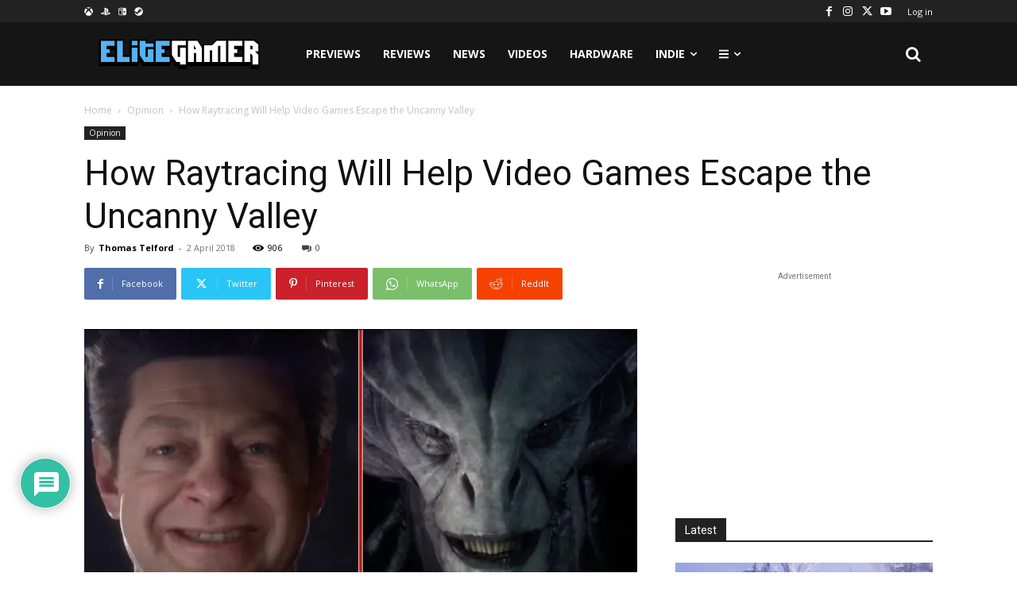

--- FILE ---
content_type: text/html; charset=utf-8
request_url: https://www.google.com/recaptcha/api2/anchor?ar=1&k=6LdlDIYUAAAAALRAszESivTJsLd3yX0ecf7dQmxS&co=aHR0cHM6Ly9lbGl0ZWdhbWVyLmllOjQ0Mw..&hl=en&v=PoyoqOPhxBO7pBk68S4YbpHZ&size=invisible&anchor-ms=20000&execute-ms=30000&cb=s9ex6p5pf8ev
body_size: 48762
content:
<!DOCTYPE HTML><html dir="ltr" lang="en"><head><meta http-equiv="Content-Type" content="text/html; charset=UTF-8">
<meta http-equiv="X-UA-Compatible" content="IE=edge">
<title>reCAPTCHA</title>
<style type="text/css">
/* cyrillic-ext */
@font-face {
  font-family: 'Roboto';
  font-style: normal;
  font-weight: 400;
  font-stretch: 100%;
  src: url(//fonts.gstatic.com/s/roboto/v48/KFO7CnqEu92Fr1ME7kSn66aGLdTylUAMa3GUBHMdazTgWw.woff2) format('woff2');
  unicode-range: U+0460-052F, U+1C80-1C8A, U+20B4, U+2DE0-2DFF, U+A640-A69F, U+FE2E-FE2F;
}
/* cyrillic */
@font-face {
  font-family: 'Roboto';
  font-style: normal;
  font-weight: 400;
  font-stretch: 100%;
  src: url(//fonts.gstatic.com/s/roboto/v48/KFO7CnqEu92Fr1ME7kSn66aGLdTylUAMa3iUBHMdazTgWw.woff2) format('woff2');
  unicode-range: U+0301, U+0400-045F, U+0490-0491, U+04B0-04B1, U+2116;
}
/* greek-ext */
@font-face {
  font-family: 'Roboto';
  font-style: normal;
  font-weight: 400;
  font-stretch: 100%;
  src: url(//fonts.gstatic.com/s/roboto/v48/KFO7CnqEu92Fr1ME7kSn66aGLdTylUAMa3CUBHMdazTgWw.woff2) format('woff2');
  unicode-range: U+1F00-1FFF;
}
/* greek */
@font-face {
  font-family: 'Roboto';
  font-style: normal;
  font-weight: 400;
  font-stretch: 100%;
  src: url(//fonts.gstatic.com/s/roboto/v48/KFO7CnqEu92Fr1ME7kSn66aGLdTylUAMa3-UBHMdazTgWw.woff2) format('woff2');
  unicode-range: U+0370-0377, U+037A-037F, U+0384-038A, U+038C, U+038E-03A1, U+03A3-03FF;
}
/* math */
@font-face {
  font-family: 'Roboto';
  font-style: normal;
  font-weight: 400;
  font-stretch: 100%;
  src: url(//fonts.gstatic.com/s/roboto/v48/KFO7CnqEu92Fr1ME7kSn66aGLdTylUAMawCUBHMdazTgWw.woff2) format('woff2');
  unicode-range: U+0302-0303, U+0305, U+0307-0308, U+0310, U+0312, U+0315, U+031A, U+0326-0327, U+032C, U+032F-0330, U+0332-0333, U+0338, U+033A, U+0346, U+034D, U+0391-03A1, U+03A3-03A9, U+03B1-03C9, U+03D1, U+03D5-03D6, U+03F0-03F1, U+03F4-03F5, U+2016-2017, U+2034-2038, U+203C, U+2040, U+2043, U+2047, U+2050, U+2057, U+205F, U+2070-2071, U+2074-208E, U+2090-209C, U+20D0-20DC, U+20E1, U+20E5-20EF, U+2100-2112, U+2114-2115, U+2117-2121, U+2123-214F, U+2190, U+2192, U+2194-21AE, U+21B0-21E5, U+21F1-21F2, U+21F4-2211, U+2213-2214, U+2216-22FF, U+2308-230B, U+2310, U+2319, U+231C-2321, U+2336-237A, U+237C, U+2395, U+239B-23B7, U+23D0, U+23DC-23E1, U+2474-2475, U+25AF, U+25B3, U+25B7, U+25BD, U+25C1, U+25CA, U+25CC, U+25FB, U+266D-266F, U+27C0-27FF, U+2900-2AFF, U+2B0E-2B11, U+2B30-2B4C, U+2BFE, U+3030, U+FF5B, U+FF5D, U+1D400-1D7FF, U+1EE00-1EEFF;
}
/* symbols */
@font-face {
  font-family: 'Roboto';
  font-style: normal;
  font-weight: 400;
  font-stretch: 100%;
  src: url(//fonts.gstatic.com/s/roboto/v48/KFO7CnqEu92Fr1ME7kSn66aGLdTylUAMaxKUBHMdazTgWw.woff2) format('woff2');
  unicode-range: U+0001-000C, U+000E-001F, U+007F-009F, U+20DD-20E0, U+20E2-20E4, U+2150-218F, U+2190, U+2192, U+2194-2199, U+21AF, U+21E6-21F0, U+21F3, U+2218-2219, U+2299, U+22C4-22C6, U+2300-243F, U+2440-244A, U+2460-24FF, U+25A0-27BF, U+2800-28FF, U+2921-2922, U+2981, U+29BF, U+29EB, U+2B00-2BFF, U+4DC0-4DFF, U+FFF9-FFFB, U+10140-1018E, U+10190-1019C, U+101A0, U+101D0-101FD, U+102E0-102FB, U+10E60-10E7E, U+1D2C0-1D2D3, U+1D2E0-1D37F, U+1F000-1F0FF, U+1F100-1F1AD, U+1F1E6-1F1FF, U+1F30D-1F30F, U+1F315, U+1F31C, U+1F31E, U+1F320-1F32C, U+1F336, U+1F378, U+1F37D, U+1F382, U+1F393-1F39F, U+1F3A7-1F3A8, U+1F3AC-1F3AF, U+1F3C2, U+1F3C4-1F3C6, U+1F3CA-1F3CE, U+1F3D4-1F3E0, U+1F3ED, U+1F3F1-1F3F3, U+1F3F5-1F3F7, U+1F408, U+1F415, U+1F41F, U+1F426, U+1F43F, U+1F441-1F442, U+1F444, U+1F446-1F449, U+1F44C-1F44E, U+1F453, U+1F46A, U+1F47D, U+1F4A3, U+1F4B0, U+1F4B3, U+1F4B9, U+1F4BB, U+1F4BF, U+1F4C8-1F4CB, U+1F4D6, U+1F4DA, U+1F4DF, U+1F4E3-1F4E6, U+1F4EA-1F4ED, U+1F4F7, U+1F4F9-1F4FB, U+1F4FD-1F4FE, U+1F503, U+1F507-1F50B, U+1F50D, U+1F512-1F513, U+1F53E-1F54A, U+1F54F-1F5FA, U+1F610, U+1F650-1F67F, U+1F687, U+1F68D, U+1F691, U+1F694, U+1F698, U+1F6AD, U+1F6B2, U+1F6B9-1F6BA, U+1F6BC, U+1F6C6-1F6CF, U+1F6D3-1F6D7, U+1F6E0-1F6EA, U+1F6F0-1F6F3, U+1F6F7-1F6FC, U+1F700-1F7FF, U+1F800-1F80B, U+1F810-1F847, U+1F850-1F859, U+1F860-1F887, U+1F890-1F8AD, U+1F8B0-1F8BB, U+1F8C0-1F8C1, U+1F900-1F90B, U+1F93B, U+1F946, U+1F984, U+1F996, U+1F9E9, U+1FA00-1FA6F, U+1FA70-1FA7C, U+1FA80-1FA89, U+1FA8F-1FAC6, U+1FACE-1FADC, U+1FADF-1FAE9, U+1FAF0-1FAF8, U+1FB00-1FBFF;
}
/* vietnamese */
@font-face {
  font-family: 'Roboto';
  font-style: normal;
  font-weight: 400;
  font-stretch: 100%;
  src: url(//fonts.gstatic.com/s/roboto/v48/KFO7CnqEu92Fr1ME7kSn66aGLdTylUAMa3OUBHMdazTgWw.woff2) format('woff2');
  unicode-range: U+0102-0103, U+0110-0111, U+0128-0129, U+0168-0169, U+01A0-01A1, U+01AF-01B0, U+0300-0301, U+0303-0304, U+0308-0309, U+0323, U+0329, U+1EA0-1EF9, U+20AB;
}
/* latin-ext */
@font-face {
  font-family: 'Roboto';
  font-style: normal;
  font-weight: 400;
  font-stretch: 100%;
  src: url(//fonts.gstatic.com/s/roboto/v48/KFO7CnqEu92Fr1ME7kSn66aGLdTylUAMa3KUBHMdazTgWw.woff2) format('woff2');
  unicode-range: U+0100-02BA, U+02BD-02C5, U+02C7-02CC, U+02CE-02D7, U+02DD-02FF, U+0304, U+0308, U+0329, U+1D00-1DBF, U+1E00-1E9F, U+1EF2-1EFF, U+2020, U+20A0-20AB, U+20AD-20C0, U+2113, U+2C60-2C7F, U+A720-A7FF;
}
/* latin */
@font-face {
  font-family: 'Roboto';
  font-style: normal;
  font-weight: 400;
  font-stretch: 100%;
  src: url(//fonts.gstatic.com/s/roboto/v48/KFO7CnqEu92Fr1ME7kSn66aGLdTylUAMa3yUBHMdazQ.woff2) format('woff2');
  unicode-range: U+0000-00FF, U+0131, U+0152-0153, U+02BB-02BC, U+02C6, U+02DA, U+02DC, U+0304, U+0308, U+0329, U+2000-206F, U+20AC, U+2122, U+2191, U+2193, U+2212, U+2215, U+FEFF, U+FFFD;
}
/* cyrillic-ext */
@font-face {
  font-family: 'Roboto';
  font-style: normal;
  font-weight: 500;
  font-stretch: 100%;
  src: url(//fonts.gstatic.com/s/roboto/v48/KFO7CnqEu92Fr1ME7kSn66aGLdTylUAMa3GUBHMdazTgWw.woff2) format('woff2');
  unicode-range: U+0460-052F, U+1C80-1C8A, U+20B4, U+2DE0-2DFF, U+A640-A69F, U+FE2E-FE2F;
}
/* cyrillic */
@font-face {
  font-family: 'Roboto';
  font-style: normal;
  font-weight: 500;
  font-stretch: 100%;
  src: url(//fonts.gstatic.com/s/roboto/v48/KFO7CnqEu92Fr1ME7kSn66aGLdTylUAMa3iUBHMdazTgWw.woff2) format('woff2');
  unicode-range: U+0301, U+0400-045F, U+0490-0491, U+04B0-04B1, U+2116;
}
/* greek-ext */
@font-face {
  font-family: 'Roboto';
  font-style: normal;
  font-weight: 500;
  font-stretch: 100%;
  src: url(//fonts.gstatic.com/s/roboto/v48/KFO7CnqEu92Fr1ME7kSn66aGLdTylUAMa3CUBHMdazTgWw.woff2) format('woff2');
  unicode-range: U+1F00-1FFF;
}
/* greek */
@font-face {
  font-family: 'Roboto';
  font-style: normal;
  font-weight: 500;
  font-stretch: 100%;
  src: url(//fonts.gstatic.com/s/roboto/v48/KFO7CnqEu92Fr1ME7kSn66aGLdTylUAMa3-UBHMdazTgWw.woff2) format('woff2');
  unicode-range: U+0370-0377, U+037A-037F, U+0384-038A, U+038C, U+038E-03A1, U+03A3-03FF;
}
/* math */
@font-face {
  font-family: 'Roboto';
  font-style: normal;
  font-weight: 500;
  font-stretch: 100%;
  src: url(//fonts.gstatic.com/s/roboto/v48/KFO7CnqEu92Fr1ME7kSn66aGLdTylUAMawCUBHMdazTgWw.woff2) format('woff2');
  unicode-range: U+0302-0303, U+0305, U+0307-0308, U+0310, U+0312, U+0315, U+031A, U+0326-0327, U+032C, U+032F-0330, U+0332-0333, U+0338, U+033A, U+0346, U+034D, U+0391-03A1, U+03A3-03A9, U+03B1-03C9, U+03D1, U+03D5-03D6, U+03F0-03F1, U+03F4-03F5, U+2016-2017, U+2034-2038, U+203C, U+2040, U+2043, U+2047, U+2050, U+2057, U+205F, U+2070-2071, U+2074-208E, U+2090-209C, U+20D0-20DC, U+20E1, U+20E5-20EF, U+2100-2112, U+2114-2115, U+2117-2121, U+2123-214F, U+2190, U+2192, U+2194-21AE, U+21B0-21E5, U+21F1-21F2, U+21F4-2211, U+2213-2214, U+2216-22FF, U+2308-230B, U+2310, U+2319, U+231C-2321, U+2336-237A, U+237C, U+2395, U+239B-23B7, U+23D0, U+23DC-23E1, U+2474-2475, U+25AF, U+25B3, U+25B7, U+25BD, U+25C1, U+25CA, U+25CC, U+25FB, U+266D-266F, U+27C0-27FF, U+2900-2AFF, U+2B0E-2B11, U+2B30-2B4C, U+2BFE, U+3030, U+FF5B, U+FF5D, U+1D400-1D7FF, U+1EE00-1EEFF;
}
/* symbols */
@font-face {
  font-family: 'Roboto';
  font-style: normal;
  font-weight: 500;
  font-stretch: 100%;
  src: url(//fonts.gstatic.com/s/roboto/v48/KFO7CnqEu92Fr1ME7kSn66aGLdTylUAMaxKUBHMdazTgWw.woff2) format('woff2');
  unicode-range: U+0001-000C, U+000E-001F, U+007F-009F, U+20DD-20E0, U+20E2-20E4, U+2150-218F, U+2190, U+2192, U+2194-2199, U+21AF, U+21E6-21F0, U+21F3, U+2218-2219, U+2299, U+22C4-22C6, U+2300-243F, U+2440-244A, U+2460-24FF, U+25A0-27BF, U+2800-28FF, U+2921-2922, U+2981, U+29BF, U+29EB, U+2B00-2BFF, U+4DC0-4DFF, U+FFF9-FFFB, U+10140-1018E, U+10190-1019C, U+101A0, U+101D0-101FD, U+102E0-102FB, U+10E60-10E7E, U+1D2C0-1D2D3, U+1D2E0-1D37F, U+1F000-1F0FF, U+1F100-1F1AD, U+1F1E6-1F1FF, U+1F30D-1F30F, U+1F315, U+1F31C, U+1F31E, U+1F320-1F32C, U+1F336, U+1F378, U+1F37D, U+1F382, U+1F393-1F39F, U+1F3A7-1F3A8, U+1F3AC-1F3AF, U+1F3C2, U+1F3C4-1F3C6, U+1F3CA-1F3CE, U+1F3D4-1F3E0, U+1F3ED, U+1F3F1-1F3F3, U+1F3F5-1F3F7, U+1F408, U+1F415, U+1F41F, U+1F426, U+1F43F, U+1F441-1F442, U+1F444, U+1F446-1F449, U+1F44C-1F44E, U+1F453, U+1F46A, U+1F47D, U+1F4A3, U+1F4B0, U+1F4B3, U+1F4B9, U+1F4BB, U+1F4BF, U+1F4C8-1F4CB, U+1F4D6, U+1F4DA, U+1F4DF, U+1F4E3-1F4E6, U+1F4EA-1F4ED, U+1F4F7, U+1F4F9-1F4FB, U+1F4FD-1F4FE, U+1F503, U+1F507-1F50B, U+1F50D, U+1F512-1F513, U+1F53E-1F54A, U+1F54F-1F5FA, U+1F610, U+1F650-1F67F, U+1F687, U+1F68D, U+1F691, U+1F694, U+1F698, U+1F6AD, U+1F6B2, U+1F6B9-1F6BA, U+1F6BC, U+1F6C6-1F6CF, U+1F6D3-1F6D7, U+1F6E0-1F6EA, U+1F6F0-1F6F3, U+1F6F7-1F6FC, U+1F700-1F7FF, U+1F800-1F80B, U+1F810-1F847, U+1F850-1F859, U+1F860-1F887, U+1F890-1F8AD, U+1F8B0-1F8BB, U+1F8C0-1F8C1, U+1F900-1F90B, U+1F93B, U+1F946, U+1F984, U+1F996, U+1F9E9, U+1FA00-1FA6F, U+1FA70-1FA7C, U+1FA80-1FA89, U+1FA8F-1FAC6, U+1FACE-1FADC, U+1FADF-1FAE9, U+1FAF0-1FAF8, U+1FB00-1FBFF;
}
/* vietnamese */
@font-face {
  font-family: 'Roboto';
  font-style: normal;
  font-weight: 500;
  font-stretch: 100%;
  src: url(//fonts.gstatic.com/s/roboto/v48/KFO7CnqEu92Fr1ME7kSn66aGLdTylUAMa3OUBHMdazTgWw.woff2) format('woff2');
  unicode-range: U+0102-0103, U+0110-0111, U+0128-0129, U+0168-0169, U+01A0-01A1, U+01AF-01B0, U+0300-0301, U+0303-0304, U+0308-0309, U+0323, U+0329, U+1EA0-1EF9, U+20AB;
}
/* latin-ext */
@font-face {
  font-family: 'Roboto';
  font-style: normal;
  font-weight: 500;
  font-stretch: 100%;
  src: url(//fonts.gstatic.com/s/roboto/v48/KFO7CnqEu92Fr1ME7kSn66aGLdTylUAMa3KUBHMdazTgWw.woff2) format('woff2');
  unicode-range: U+0100-02BA, U+02BD-02C5, U+02C7-02CC, U+02CE-02D7, U+02DD-02FF, U+0304, U+0308, U+0329, U+1D00-1DBF, U+1E00-1E9F, U+1EF2-1EFF, U+2020, U+20A0-20AB, U+20AD-20C0, U+2113, U+2C60-2C7F, U+A720-A7FF;
}
/* latin */
@font-face {
  font-family: 'Roboto';
  font-style: normal;
  font-weight: 500;
  font-stretch: 100%;
  src: url(//fonts.gstatic.com/s/roboto/v48/KFO7CnqEu92Fr1ME7kSn66aGLdTylUAMa3yUBHMdazQ.woff2) format('woff2');
  unicode-range: U+0000-00FF, U+0131, U+0152-0153, U+02BB-02BC, U+02C6, U+02DA, U+02DC, U+0304, U+0308, U+0329, U+2000-206F, U+20AC, U+2122, U+2191, U+2193, U+2212, U+2215, U+FEFF, U+FFFD;
}
/* cyrillic-ext */
@font-face {
  font-family: 'Roboto';
  font-style: normal;
  font-weight: 900;
  font-stretch: 100%;
  src: url(//fonts.gstatic.com/s/roboto/v48/KFO7CnqEu92Fr1ME7kSn66aGLdTylUAMa3GUBHMdazTgWw.woff2) format('woff2');
  unicode-range: U+0460-052F, U+1C80-1C8A, U+20B4, U+2DE0-2DFF, U+A640-A69F, U+FE2E-FE2F;
}
/* cyrillic */
@font-face {
  font-family: 'Roboto';
  font-style: normal;
  font-weight: 900;
  font-stretch: 100%;
  src: url(//fonts.gstatic.com/s/roboto/v48/KFO7CnqEu92Fr1ME7kSn66aGLdTylUAMa3iUBHMdazTgWw.woff2) format('woff2');
  unicode-range: U+0301, U+0400-045F, U+0490-0491, U+04B0-04B1, U+2116;
}
/* greek-ext */
@font-face {
  font-family: 'Roboto';
  font-style: normal;
  font-weight: 900;
  font-stretch: 100%;
  src: url(//fonts.gstatic.com/s/roboto/v48/KFO7CnqEu92Fr1ME7kSn66aGLdTylUAMa3CUBHMdazTgWw.woff2) format('woff2');
  unicode-range: U+1F00-1FFF;
}
/* greek */
@font-face {
  font-family: 'Roboto';
  font-style: normal;
  font-weight: 900;
  font-stretch: 100%;
  src: url(//fonts.gstatic.com/s/roboto/v48/KFO7CnqEu92Fr1ME7kSn66aGLdTylUAMa3-UBHMdazTgWw.woff2) format('woff2');
  unicode-range: U+0370-0377, U+037A-037F, U+0384-038A, U+038C, U+038E-03A1, U+03A3-03FF;
}
/* math */
@font-face {
  font-family: 'Roboto';
  font-style: normal;
  font-weight: 900;
  font-stretch: 100%;
  src: url(//fonts.gstatic.com/s/roboto/v48/KFO7CnqEu92Fr1ME7kSn66aGLdTylUAMawCUBHMdazTgWw.woff2) format('woff2');
  unicode-range: U+0302-0303, U+0305, U+0307-0308, U+0310, U+0312, U+0315, U+031A, U+0326-0327, U+032C, U+032F-0330, U+0332-0333, U+0338, U+033A, U+0346, U+034D, U+0391-03A1, U+03A3-03A9, U+03B1-03C9, U+03D1, U+03D5-03D6, U+03F0-03F1, U+03F4-03F5, U+2016-2017, U+2034-2038, U+203C, U+2040, U+2043, U+2047, U+2050, U+2057, U+205F, U+2070-2071, U+2074-208E, U+2090-209C, U+20D0-20DC, U+20E1, U+20E5-20EF, U+2100-2112, U+2114-2115, U+2117-2121, U+2123-214F, U+2190, U+2192, U+2194-21AE, U+21B0-21E5, U+21F1-21F2, U+21F4-2211, U+2213-2214, U+2216-22FF, U+2308-230B, U+2310, U+2319, U+231C-2321, U+2336-237A, U+237C, U+2395, U+239B-23B7, U+23D0, U+23DC-23E1, U+2474-2475, U+25AF, U+25B3, U+25B7, U+25BD, U+25C1, U+25CA, U+25CC, U+25FB, U+266D-266F, U+27C0-27FF, U+2900-2AFF, U+2B0E-2B11, U+2B30-2B4C, U+2BFE, U+3030, U+FF5B, U+FF5D, U+1D400-1D7FF, U+1EE00-1EEFF;
}
/* symbols */
@font-face {
  font-family: 'Roboto';
  font-style: normal;
  font-weight: 900;
  font-stretch: 100%;
  src: url(//fonts.gstatic.com/s/roboto/v48/KFO7CnqEu92Fr1ME7kSn66aGLdTylUAMaxKUBHMdazTgWw.woff2) format('woff2');
  unicode-range: U+0001-000C, U+000E-001F, U+007F-009F, U+20DD-20E0, U+20E2-20E4, U+2150-218F, U+2190, U+2192, U+2194-2199, U+21AF, U+21E6-21F0, U+21F3, U+2218-2219, U+2299, U+22C4-22C6, U+2300-243F, U+2440-244A, U+2460-24FF, U+25A0-27BF, U+2800-28FF, U+2921-2922, U+2981, U+29BF, U+29EB, U+2B00-2BFF, U+4DC0-4DFF, U+FFF9-FFFB, U+10140-1018E, U+10190-1019C, U+101A0, U+101D0-101FD, U+102E0-102FB, U+10E60-10E7E, U+1D2C0-1D2D3, U+1D2E0-1D37F, U+1F000-1F0FF, U+1F100-1F1AD, U+1F1E6-1F1FF, U+1F30D-1F30F, U+1F315, U+1F31C, U+1F31E, U+1F320-1F32C, U+1F336, U+1F378, U+1F37D, U+1F382, U+1F393-1F39F, U+1F3A7-1F3A8, U+1F3AC-1F3AF, U+1F3C2, U+1F3C4-1F3C6, U+1F3CA-1F3CE, U+1F3D4-1F3E0, U+1F3ED, U+1F3F1-1F3F3, U+1F3F5-1F3F7, U+1F408, U+1F415, U+1F41F, U+1F426, U+1F43F, U+1F441-1F442, U+1F444, U+1F446-1F449, U+1F44C-1F44E, U+1F453, U+1F46A, U+1F47D, U+1F4A3, U+1F4B0, U+1F4B3, U+1F4B9, U+1F4BB, U+1F4BF, U+1F4C8-1F4CB, U+1F4D6, U+1F4DA, U+1F4DF, U+1F4E3-1F4E6, U+1F4EA-1F4ED, U+1F4F7, U+1F4F9-1F4FB, U+1F4FD-1F4FE, U+1F503, U+1F507-1F50B, U+1F50D, U+1F512-1F513, U+1F53E-1F54A, U+1F54F-1F5FA, U+1F610, U+1F650-1F67F, U+1F687, U+1F68D, U+1F691, U+1F694, U+1F698, U+1F6AD, U+1F6B2, U+1F6B9-1F6BA, U+1F6BC, U+1F6C6-1F6CF, U+1F6D3-1F6D7, U+1F6E0-1F6EA, U+1F6F0-1F6F3, U+1F6F7-1F6FC, U+1F700-1F7FF, U+1F800-1F80B, U+1F810-1F847, U+1F850-1F859, U+1F860-1F887, U+1F890-1F8AD, U+1F8B0-1F8BB, U+1F8C0-1F8C1, U+1F900-1F90B, U+1F93B, U+1F946, U+1F984, U+1F996, U+1F9E9, U+1FA00-1FA6F, U+1FA70-1FA7C, U+1FA80-1FA89, U+1FA8F-1FAC6, U+1FACE-1FADC, U+1FADF-1FAE9, U+1FAF0-1FAF8, U+1FB00-1FBFF;
}
/* vietnamese */
@font-face {
  font-family: 'Roboto';
  font-style: normal;
  font-weight: 900;
  font-stretch: 100%;
  src: url(//fonts.gstatic.com/s/roboto/v48/KFO7CnqEu92Fr1ME7kSn66aGLdTylUAMa3OUBHMdazTgWw.woff2) format('woff2');
  unicode-range: U+0102-0103, U+0110-0111, U+0128-0129, U+0168-0169, U+01A0-01A1, U+01AF-01B0, U+0300-0301, U+0303-0304, U+0308-0309, U+0323, U+0329, U+1EA0-1EF9, U+20AB;
}
/* latin-ext */
@font-face {
  font-family: 'Roboto';
  font-style: normal;
  font-weight: 900;
  font-stretch: 100%;
  src: url(//fonts.gstatic.com/s/roboto/v48/KFO7CnqEu92Fr1ME7kSn66aGLdTylUAMa3KUBHMdazTgWw.woff2) format('woff2');
  unicode-range: U+0100-02BA, U+02BD-02C5, U+02C7-02CC, U+02CE-02D7, U+02DD-02FF, U+0304, U+0308, U+0329, U+1D00-1DBF, U+1E00-1E9F, U+1EF2-1EFF, U+2020, U+20A0-20AB, U+20AD-20C0, U+2113, U+2C60-2C7F, U+A720-A7FF;
}
/* latin */
@font-face {
  font-family: 'Roboto';
  font-style: normal;
  font-weight: 900;
  font-stretch: 100%;
  src: url(//fonts.gstatic.com/s/roboto/v48/KFO7CnqEu92Fr1ME7kSn66aGLdTylUAMa3yUBHMdazQ.woff2) format('woff2');
  unicode-range: U+0000-00FF, U+0131, U+0152-0153, U+02BB-02BC, U+02C6, U+02DA, U+02DC, U+0304, U+0308, U+0329, U+2000-206F, U+20AC, U+2122, U+2191, U+2193, U+2212, U+2215, U+FEFF, U+FFFD;
}

</style>
<link rel="stylesheet" type="text/css" href="https://www.gstatic.com/recaptcha/releases/PoyoqOPhxBO7pBk68S4YbpHZ/styles__ltr.css">
<script nonce="FwipoqngMeE7I5jcyKURvg" type="text/javascript">window['__recaptcha_api'] = 'https://www.google.com/recaptcha/api2/';</script>
<script type="text/javascript" src="https://www.gstatic.com/recaptcha/releases/PoyoqOPhxBO7pBk68S4YbpHZ/recaptcha__en.js" nonce="FwipoqngMeE7I5jcyKURvg">
      
    </script></head>
<body><div id="rc-anchor-alert" class="rc-anchor-alert"></div>
<input type="hidden" id="recaptcha-token" value="[base64]">
<script type="text/javascript" nonce="FwipoqngMeE7I5jcyKURvg">
      recaptcha.anchor.Main.init("[\x22ainput\x22,[\x22bgdata\x22,\x22\x22,\[base64]/[base64]/[base64]/[base64]/[base64]/UltsKytdPUU6KEU8MjA0OD9SW2wrK109RT4+NnwxOTI6KChFJjY0NTEyKT09NTUyOTYmJk0rMTxjLmxlbmd0aCYmKGMuY2hhckNvZGVBdChNKzEpJjY0NTEyKT09NTYzMjA/[base64]/[base64]/[base64]/[base64]/[base64]/[base64]/[base64]\x22,\[base64]\\u003d\x22,\x22f0I4woRMflZ3w4fDvMO/w6LCpjsxwolMXCMWwqJCw5/CiABAwptHCsKJwp3CtMOuw7Anw7l1PsObwqbDnMKLJcOxwrrDrWHDii7CkcOawp/DohcsPwZ4wp/DngLDhcKUAx7ChDhDw5jDrxjCrAkWw5RZwpXDtsOgwpZOwpzCsAHDmcO7wr0yLhkvwrkNOMKPw7zCvF/DnkXCnA7CrsOuw55RwpfDkMKywpvCrTFPXsORwo3Dr8KBwowUEkbDsMOhwpsHQcKsw5fChsO9w6nDp8KSw67DjR3Dv8KVwoJBw6p/w5I4N8OJXcKxwp9eIcKjw6LCk8Ojw6UFUxM/[base64]/[base64]/w6XCosKww4trwrJHw6jDlSk/w4ULwoDDgwhuZsOja8Ofw6PDncO3YgI3wo7DlgZDWylfMyPDscKrWMKpSDA+f8ODQsKPwpPDocOFw4bDlsKxeGXCosOaQcOhw5rDjsO+dWHDtVgiw67DssKXSRPCj8O0worDl3PCh8OuUMOmTcO4ZcKKw5/[base64]/CvcOXwpbDnWYGBcO8w5UCw5bClMOiA0fChMO3WEbDoA/[base64]/[base64]/ClibDgC3DmcKGcyp4w4E2NXMaHMKfwr0ZRyDCgcOvwoc5w5XDgMKNNxImwothwp7Dm8KNcA5SZcKJJBFJwqgNwrbCvVM4O8Kzw6AYKzVeG0dFP0tPw5I8YsO6EMOSWgjCkMOlK3rDhQfDvsK5IcOddGUpOcK/w7ZkJMOVbzrDgMOaH8KAw51Nwp88BH/CrMOlTMK/[base64]/DoQhUIzBkF8K7YsK2GcKJbWVcVcOPwrzCl8OWw7wGOcKREsKzw4TDnMOEJMO5w5XDuUJXKsKwbEItcsKnwq50TE/DkMKBwohpZUhlwr5IQsO/woZudMOcwp/DnkMueWUYw6QtwrM5M1Edc8OyWcKWCz7Di8Oqwo/ChXt5K8KtbXFKwrzDlcK3H8KBdsKowpZYwpTCmCcZwqc/en3DskErw6ERMU/[base64]/DqjhNW8OqR8O0wqk+w7jDqQrDlsOnccKJw6QbdBBhwptowqthVcOzw4luEVwEw6vCuA0ZT8KSClHCpR0owoA+fHDDicOsUMOJwqXCrGgKwovCqcK5XzfDq29+w75NHMK/V8O0fwpNKMK5w5jDscO0FAB/[base64]/CmWYSCMO8ZlvDsADCrsKFwpTDnMK/UnN5wpzCrcK9wo8Hw7puw7HDhArDpcKSw4o+w6Nbw4NSwrlLOMK2N0rDmcO9wrXDncKcO8KNw6XDmG4KesOtc3/DpyVmQsKMC8Omw714AHNRwqwWworCjMOEZXHDq8OCAMO9G8Odw53Cgi1SAMKewpxXOn/CgBLCuxDDk8KZwo5XB0DCo8Kgwq3Dgy1OZMO5w6TDkMKZGTPDisOPwrYkFHRZw6IXw6zDp8KOM8OIw5rCpsKow4Yow5N8wrwow6jDp8KybcOGcUHDkcKCelc/[base64]/wpfDqsOiBsOPwoRgMMOsHFbDqiFBwrzCn8O0w6svw7jCjcKIwrgfe8Kue8K+S8K4U8OMBi/DgiBsw7oCworDoCVjwpnDrcKkw6TDmCkUSMKnw5tFSgNywopuw7tyDcK/RcKww47DmD8/YMKkK2/[base64]/RMKBwr9fNBU2RjUVwrDDgcO3P8KzE8OHPS7Cq3nCv8OmIcK5N09Vw6jDs8Osb8OwwoIuaMK4C1bCmsO4w4XClV/Csz5bw4LCj8KNw6k4ZkBxEsKQIhzDiB/CnAQEwpLDkMOyw5XDvgXDm3RRPz5SR8KXw6soH8Oew7pywpxPasKgwp/DjsO5wo47w5LCvB9OCUnCpMOmw55/XMKiw7TChMK0w7HCmEsMwox+XB0lRkc9w45vw4hUw5RYMMKwEcO5w6nDnkdAFMOWw4TDisOgCV5Sw5jCsnPDt0fDnTXCpcKdUVReHcO6VMOqw6Bvw4fChDLCqMOdw7HCtMO/w6MRd2prLMOCUAXDiMK4FiUnwqUEwq/DtsO8w5vCksOxwqTCkypQw4TCusKbwrJSwqzDggArw6fDpcKrw4YIwpQVB8KcHMOKw4rDlmtSeARowr3Dt8K9wr/Ckl3DqVTDuSzDqHjChDbDoFkcw6cCWTrDt8KYw6nCosKbwrNxMTPCt8Kaw7HDt2l2OMOdwofCkyBYwox2AHIrwoEne2vDhHsRw6cNNndcwoPClXgFwrZAM8OveRrDv1/CqcOXw5nDvMKeb8KbwrkVwpPCkMKfwr9ZAcOSwrbDncOIOsKwfUPDtcOJBAnDikhlKsKowpnCgcObdMKOa8KEwq3Cg1vDhCXDqQbChSXCncOfKTIlw6NXw4XCuMKXDnfDml/Ckhgvw6TCl8KpPMKDwr8Zw71+w5HCkMOTVcOMD0jCkMOew7bDtR3CgU7CqMKpw6tCK8OuZlEXZcKOFcK9U8K9GUh9L8KIwqM7CnfCisKdRcK+w6IZwpc4M2xxw6NuwprDi8KSWsKnwrNHw7nDnsKdwq/DkBsXWMO+w7PDt2jDicOew7kswotqw4vCkMObw7TCtiVkw7FqwqZdw5vCqR/DnnJkRXpaD8KawqMWSsOdw7LDlT/DsMOKw6kXSsONf0jClMKCKxc0aCEiwrZ7woRYW0PDoMObW0PDqcKgIVggw440IMOmw5/[base64]/CkVoOwqbCnsKMaMOhYsK3w5rDkHVRTAfDgVV0wrxMXw3CmBANw7HCpcKiY0YswoFawoREwo48w48bCMO+W8Onwq1Xw6ciWHXDuFcnO8OFwoTCgDROwroMwqDDtMOUXcK/OcOYL24sw4cWwqDCn8OEVcK5OTJee8OIADXCvGjDkWbCtcKMYsO2wp4cOsOIwozCt048w6jCm8O+ZMO9wpvDoDvCkAN4wqE+w69hwr1hwpUFw791TsKZSMKNwqTDl8OmO8KjIzTCmxAPTcKwwrTDuMOOwqNOV8OID8OKwq/Dp8ODanZnwq/[base64]/HMKRw4HDmMO/ARbDlG/DnD4Sw63Di8O+I0fCviICejnDrSgNw4EcPcOfOjjDqgHDlMKqcXkfH3TClAIow7oRfxkMwo9fwpUWa03Cp8OVwrzClzIMRcKWNcKVaMOpSWIQC8KxGsOSwrpmw67DviRWEDHDlCc4EcOTKUN9fBUEETZYPyfDo2rDvk/[base64]/wo7Cs8OzIQZGw6/DvUfCisO4w4XDkGrDo0AXw7gbwrB0NcO3w4XDqmoaw5fDrWDChcOdIMKxw4V8HsKvc3V6VcKFwrlSw7HDpkzDqMOhw7nCksKRw7EuwprCu1bDgcOnMcKnwpPDlcKKwr/ConXDv3hnbG/CqCovw6Mvw7zCpRHDi8K+w5bDuR4BKMKhw63Di8KkBsOYwqYbw47DkMOGw7TCjsO0wq/[base64]/Djk7Dok1eb8O6w6hUQcKFKlXCp23DqAVhwqhTIg/Ds8OywqlrwoTClnPDnDcsEj1kbsKwewEsw5NIN8O1w6Jkwpd3Vw4jw5tSw5fDicObbsKFw6rCpHXClkUjZgHDrcKyMQNGw5vCkA/CjcKPwpwQSjTCmsOtDn/Cr8OXM1gHT8KbX8O9w4ZIaEjCtcOHwq3DoHPCkcKoU8KoYMO8I8OUSnQBCMKvwoLDiXkRwrAHAnnDkxrDiDHCusO/LyE0w7jDpsOFwp3Ci8OgwoMYwrxrw4YdwqZ8wqAdw5jDjMKFw7ZBwqFAby/Ct8KkwrwwwoFsw5doPcOmP8K/w4bCtMOcwrEzLU/Dj8O/w57Co1vDqcKsw4jCscOkwoAJeMOIVMKKbcKjXcK2wrUSYMOIVTx/[base64]/DjSIrwoNww7c1Wnhow4LDisOXBi/CiTvDoMKiJcKlGcKlCAkhUsKWw4zCs8KHw41qYcKOwqsSPB0GIS7DhcOPw7U4wrMPb8K7w4A7VEwFHFrDvg8hwqbCpsKzw6XCiVxZwqQebSfClsKaFkJ6wqjCn8KPVyhHFWzDrsOkw6gow7DDvMK+CngTwptFUMO2c8K7QB/DtiQLw75Xw73DocKyG8KRSgUww6rCr2tEwqTDvcO2wrzCkGUNRS/ClMKyw6phDGpmCcKUMidOw4Vvwq4McWrDpsORLcO6wqRzw4wewpcTw5dswrB2w6zCsXnCl30sMMOMARUUVMOWesO8AlLClCwvc3ZHf1k9TcOvwoBiw6AKwoLCg8OOIsKreMOLw4XChcOiX0TDl8KJw5TDigYswodow77DqMKPPMKzLsO/MA5Gwo5tVcK6DloxwonDnEPDmll5wrROLhzDssKaN0k7ADvDs8O3wpwDH8KTw4zCm8OZw6fCkEAvYT7CmsKmwoXCgm5+wpHCvcOMwpYPwo3DisKTwoDCm8KsczgBwpbCu1fDqHIFwqvCnsKqwrU/KsKRwpNSJ8KGwogCNMKDwp/CqsKtfcOhG8K1w6zCjETDpsK+w6sqZsO0asKwfsOKw7TCrcOLNMOrbAvDuGQiw6UCw5nDp8OnIMOXIMOtJMO6N2oacQ7CqD7Cq8KCCXRiw6Esw5XDqW57cS7Ckx4yXsOtLMK/w7HDjMOTwp/CiBHCj3jDulx2w4vCihHCq8O+wq3DnRjCpcK7w4AFw781w41dw6I0NHjCqUbDnFEFw7PCvS5kKcOKwpYUwrBFVcKew6rCosOZO8KKwrbDoDDCpR/CgDbDtMKWBxsAwoxfR0QAwp7DoF4eBSPCt8KzFMKTIwvCocOcVcOpD8KhXXjDrR7CocO9ewt2QcOed8K5wo7CrGnDuXdFwq3DjcOZYcOaw5zCgV/Dj8KQw47DhsKlCsOewoPDhBxEw4ptd8Kuw4jCmidvYy3DmQRNw5TCtsKmfcK2w6/DnMKQDsKhw7p/ccOgb8KmNMOvFWkmwq5Xwq1swqADwoHDsEZnwppvFkvCqlIzwoDDucOWPVsbbVFqWHjDqMOdwrDDmDhlwrQ4GSQuGlx4w64TDmx1N18wV2HChhUew5XDoSzDusK+w7nCgiE4IEZlwpXDpEfCjMONw4R7w7lrw4fDmcKmwp0Bbl/Cn8KTwoF4woFPwozDrsKTw4TDhDJSKnphw6liO3cXdgbDicKTwoldZW9kVmkmwpXCkkDDsWnDmSvDuDrDrMKxcy8Lw5LCuxhbw7/[base64]/DvXXCucKLwpvDpkgrXz3DmcO7w51+w7HCp8O/w47DiUHCthsPEmIYIcObw74qV8OCw53CqMKVZMK4FcKDwqI7wrLCkVjCrsKwfXQ4HQfDssKoOcONwo7DocKAQArCql/DkU5zw4rCpsOaw4MFwpPCgmHDk17DgQgDa2UGEcK2esOeRsOFw5AywowBAyTDvDA2w4c1K2PDu8O/[base64]/DpMO6FcOowr7Co8OgwqTDlz45wrNtUcKMwrE8wrwew4DDlMOfBEDCtlTCnnRdwpoTCcOiwrrDusO6W8OAw5DCtsK8w7BTDQXClcOhwrfCusOlPELDiFMuw5XDmml/w53CkHTCqWpaf0ZkBMORJARBWULCvXvCscO9wovChMOZCknClmzCpR8eYirCgMO8w5xcwpVxwoBzwrJaaxrCllrDm8Oaf8O9NMKrLxAswoPCrFVQw5jDrlbCpMONQ8OMZBjDn8OlwpvCjcKHw7pewpLCl8OmwqbDq3lPw64sMW/[base64]/CkMOPQ2gTBBDCtGMUwoDChCVVwo3ChTzDpwB6w57CgMOVQATCvcOIR8OZw55YQMK9wolCw6Ybw4PCicO1wpYMWDrCgcOYEmpGwqvCrCM3HsOBFVjCnFM/SnTDlsK7cWLChcOJw69Rwo/CnMOfCMOvQH7DrsOCEygtN1wEAcORPWdUw7dwGcONw7HCiVVqD0fCmzzCigUjbsKswqdye2cXdkDCkMK5w69NdMKsfsKnUxpNwpVvwrPCg2zCgcKbw4TDqcKKw5rDnT5BwrrCrEYzwo3Dt8KaY8KAw5fDucK2eE/Do8KvZcKbD8Kjw71RJsOEaG3Ds8KoCjvCkMOcwrHChcO6L8KQwovDq2DCi8KYZsKjw6IFOw/[base64]/wpLDoMOXUcOvw6bCgsKSfl5Qw4jCoxYjwoPCjMKfVHYyUcORRBzDiMOdwovDsARHFcOQJSXDm8KTKlotasOYOnFnw6LCj10jw6ByEirDncKVwoLDncOLwrvDscOrLsKOwpPCi8KTQsO0w57Dp8KHw6vDo30HHMOFwo/DvcOuw6ojCWQMb8OQw5jCjhpywrRPw5XDnnBTwpXDtVnCnsKDw5nDn8OSwpzClcKafsOMPMO3UcOCw6MNwrJgw7VHw4vCvMO1w7IDU8KCeG/CjQTCkxDDvsKCwoXCjWjCucKjVzVsZ2PCsmzDh8OMPcOlcXnCoMOjA1wgAcOyeW7CgsKPHMOjw7VfTWoxw4HDj8KWw6DDjAU6w5nDrsOKFcOiAMO4bxnDtWVsAT/DmFTChj3DthUEwohHN8Ogw596K8KTSMK6N8Kjw6dkKW7DssKww64LCcKEwq5qwqvCkC5jw4fDjz99f151UifCocKiwrZfwq/CucKOwqFdw6nDvVEUw5kMRMKOb8OrW8KFwp7Ci8OZLxrClF86wpwywqJMwpgcw7deNcObw5zCjzstTcOyBn3Dg8K/JGbDl3RnYEbDqy3DhhjDjcKjwpozw7VmbQLDsGtLwpTCgMOBw780OMK1YjDDlT3DhcOMw7AfcMOqw7xbcMOVwoXCmsKGw5jDuMKCwqNTw7spWsKMwpAOwqbDkCNHG8Okw4/CmzlawpbCh8ObARZFw6BfwoPCv8Kxwo1ACsKFwo8xwp3DhcOrDMKaOcOxw60fBQTCg8OZw59ACRLDnjvCiRtNw7TCrBFvwqrCncOXaMKeAiZCwp/[base64]/wpMFw43CgGXDpMKzw54pf1o6woEWwrvCjsKzDMO8wqjDtcK8w7cYw4vCg8ODwr8TKcKlwqEQw4PCkSYsEh1Ew4rDrn87w5LCgsK5IsOjwp5BTsO2fcOuw5YlwqPDp8OEwoLCkhDDoynDhgbDu1LCsMOrVxnDscOhw5dBeUrClxfCrzvDqCfDkF42wobCt8OiFE4/w5I7w7/Cl8Odwp1jDcKjDMKiw4QWwplzWcK/w7jCn8O1w4ZbScO0Rx/[base64]/[base64]/I8KGw6RHw7oBw6FvD8Oew5fDmcOZw7DCtsONwolzFMOzMDvCkABqw6Ijw4Z2WMOdJnYmFAbCmcOKQVt+QzxuwrJew5/CujvDgU5Owo5jA8KVFMO7woZ2Q8OHTD0YwpnCk8KMdsOhwoPDkmBbQsKlw63ChsOVTSnDv8O/WcOfw6LDt8OsJsOYZMO9woXDjS8Sw4wFw6vDnWBbW8K+eixmw5DCly7Cj8OlUMO5esK8w77Cs8OUUMKpwovDj8ODwq4QYW8Sw57CscOqwrQXe8O6UMOkwrVzYsOowrkLw7/DpMO2X8OPwqnDpsK9PSXDpg/DkMKmw53CnsOvRm54CMO2WcOAwqsqw5cHC1pnJzpowoLCrFTCucKCUg7DkXbClU4yFUPDkQYgKMKqSsOgGGzCl1TCpMKmwrlYwqYoAD7Do8K2wpcuAmvDuy7DjHUkMcOTw5DChjZrw7vDmsO9MnBqw47DrcOWEGDCm1wTw6lyXsKgS8OMw6PDtl/DkcKswpzCg8KdwrduNMOkwo/CrDAQw5zCkMORXhPDgB0XGH/CmgHCpsKfw6wuM2XDgyrDuMKewqobw5nCj3rDryZewo3CvD/DhsOuNVF7OjDCpGTDqsK8wqfDsMKAR2jDtnHDqsO6FsOmwpjCu0NKw4dIZcKAc1JjU8ORw5g5wo3Drm9ATcK7Kzxtw6/[base64]/JMKSwod/w5MWwqzDpsKIV8KmwrnDj8OsAMOrw43Dr8OOw7XDjE3DjQlsw51KC8Kxw4bChsKDfMOjw57Dg8KlejkEw4DCr8OLEcO3I8OXwohJFMOCNMKtwopbc8K5BztXwpfCosO9JglyNcKdwoLDmRZwVW/Ct8ORMcKRW18wBljDpcK4WiYbOR4oDsKCA23DjsOHD8KUNsO2w6PCncOYSmHCt2BPwqzDiMOHwqrDkMORa1PCqnvDjcOawrQnQj3CicOYw5TCi8K5KMKsw5d8HCXCnCB/LUnCmsKfOxrCvQXDghcHwotzUWTCk3p2wofDrBEcw7fCu8K/w7fDlzHChcKAwpRdw4HDqMOTw7QRw7RPwo7Duh7CtsOHH3dIccKkAlAoGsOFw4LDj8O8w77Dm8KFwpjCg8O8SkLDt8KYwqvCv8KhLFQjw7NQDSJsFsOAKsOAb8K/wpFZw5MhPTUJw43DrQFQw4gPw7jCvjY1w4rCgcOnwo3DtiBhUjlkVALDiMOVESYjw5tlQ8OkwptPbMO2csOHw7LDtz/DocOUw6XCqyItwoTDqQ/DjsK7Z8KIw4jCixs6wpttBMO1wpVKDUPCgkpATsKSwpvDr8Oyw6/CqQJ8wrk8OhvDigHCrHHDrsONZDYFw7/DicOjwrvDpsKYwqbCvsOlGwrCucKDw4PDkWcKwr3CjU7DkcOpJcOHwrzCjcKzdjLDsmDCuMK/DcKTwpvCqH4mw7vCvsO5w4ByLMKSBU3Cr8OnXwYrwp3CjD5mGsKXwr1iOcK8w4Vawo1Gw6oEw60/dMKgwrjCm8Kdwq/CgcKAan3Cs27Dn3PDgiUUw7DDpC8sPMOXw6heT8O5BA9jXw5EWsKhwrjDhMOhwqfCkMKEecKGDF0XbMK2TEhLwrfDm8OSw4TCsMOAw5IGw7xjE8OawprDkAHClX4Cw64JwppXwqrDpF06Ahdzw4RxwrPCm8OBdRUEXMOgwp4YBkQEwopjw4NTVEcaw5/DuVbDqFMjUsKIag7DqsO6MEtKM0TDicOPwoHCiAYkDMOnw6bCjxRXT3HDigzDrV9hwoplDsKYw5XCiMOKJXoqw4PCrD/Clw56wpN/[base64]/DmMOJPm4iw6wfYMKMw69aw5TCgjTDnnjCkyQnwpfCqwx/w49aaGvCiVLCpsOfe8ObHDYJKMOMVcK1ExDDoA3ClsOUfjrDuMOWwr/Cgi8JQsOOUsOtw4gHKMOMw5fCiCg0w6bCtsO7PWzDqx3DpMKUw4PDrl3DqmkRCsKMJnDCkFzCtMObwoFYVcKgdDx8HcO4w7TClQvCpMKHOMOewrTDlsKBwoh6Vx/DtlHCoh0Rw7sFwp3DjsK5w4PClsKww43CuwhbasKPU3kBb0LDmVonwqbDulDCi3HChMO/w7dzw4YdEMK9e8OCWcKTw7p4ZD7DscK3w4d7YcO5VzLCn8KawofDoMOKeR7DoToqP8Kpw73DhHjDpV/DmSDDt8K8aMK9w79/[base64]/DzpOGsKpw4vDhH/CnzzDtT88w6XCjMONUhjCoyRtLHzCnnTCk08twoZow6XDo8KFw4TDvUzChMK2w7LCtcOpwodMOcOeUsOTOAZaNVcFQcKZw6twwp19wocvw5sxw7V/[base64]/DuMOqw7ALEW3Ck206wqDDkQjCmEJYw7rDmcKeGj3DglLCi8OzC3bDqF3CmMODEsOXb8Kew5LDgsKewrk7w5HCi8OSNgLCmD/Cn0nCl1Frw7nDqUsHYH4RVsKLbcKfw6PDkMK8B8OowpcQCsOkwp/Dn8OVw6zDtsK+w4HCtzjCgxTCk39BIhbDvWrCmgLCgMOVMsKiX3cvJ1/DnsOYd1HDr8O/w5nDuMO1GyAXwqbDkRPCssKAw5hfw7YMEsK5PMKyQ8KkHw7Dj1jCkcOXIUxPw6F1woNWwrDDuEkbO00ZMcOew4NmRAXCrcKQB8K4NMK3w754w7LDvgPChUnClwfDpMKTL8KgLHN7NBloXsK7PMOQHsOBOUZPw5/[base64]/[base64]/Cr8K6csOHwp4RMAcVEDXCgHvDgcOUHcK0LEfCvkoKdMOcwo40w7BtwqvDo8OvwpPCg8OBMMOgfErDm8KAwonDuF9Jw6prFcKTwrwMRsOFbg3DlhDCsXUeL8OjKk/DnsKsw6nCqQ/[base64]/worCq3oaw6wewro8w4XDqljDp2XCtTXDn1HDtCvCqBA6W2wOwqLCoz3DgsKDUC0QDAXDssKAbBPDryfDsA7CvcKJw6TDssKUak/[base64]/GMKNw53DusOAeno1UMKlw7Nxw7HCrVsAw6DDgcOlwrjCg8K+wpvCgMK0DMKtwqUYwpAJwpoDw5bDuxZJw5fCnQzDmHbDki1HQ8O8wptuw6QtKsKfw5HDmsKhDCvDuT5zLBLCkMKDKcK7wrPDvyfCpF0/esK4w7hDw7VLNikgw6TDiMKMUsOvUsKqwqBkwrnDv0PDn8KgIi/[base64]/DuwzCh8OwTnPDhsKaw7vDvcKUw7XDq8OXEhDCnF7Du8ORw5fCt8O6RcOWw7DDtFsIABUAHMOKa1RwOcKsAcKzJE1sw43DssOkMcK8G2BjwoXDsAlTwoUcI8OvwozCvVR2w6gJBMKpw53ChcO4w5PCkMK/[base64]/UCdpOcOWwqkCBxE+dsOrwp7DsAPDp8O4ScOTbcOYP8KnwoBJZzstZCUwfAtpwqPDth8uDH1Nw6Jsw6Y6w7/DkCF/[base64]/CgyzDtHo/TQouGhdFw7jDswRTDxFZfsKVwrsHw5jCq8KJcMK/w6UbIsKrTsOTansvwrLDgwXDtsO8woPCvHnCvWLCsWlPRQktfgYEVsKtwqE5wrpwFhU+w5HCojlMw5PChn1pwo4heEbCkhY9w4fCh8O6w65MF1rDjmTDqcKgDsKowrLCnnM/[base64]/[base64]/[base64]/ICLClEnDhT8gwo4cwqE0aMKfwpNHw606wplOd8O3U0AVPi3CvhbCihAoCSgTAATCvsKtwoo9w6zDrcKTw4x0worDqcKfPlFQwprCljLDt2xYecO4fMKpwqbDmcKXwqDClsKgcULDn8Kgam/DgmJXYWx+wqJMwos+w7DCqMKlwqXCt8KNwqApex/[base64]/ChMK1ecOMF8O2eCjDo8KtZVzDmMO/KMKFNUDCpcOJeMOZw69UXcKLwqfCqHNQwoo7fGkPwp/DqmvDlMOJwq7DjcKnGlxpw4TCicKYwp/CskLDpzZ0wokuacOxVsOBw5XCjsKKwqPDl1jCusOmU8KtJsKTwrjDqGVeSnd7R8KDTcKHAsOywrjCgcOTwpA4w4tGw5bCuhEpwpTCiH3Dq3XDgEHCuWx7w7zDm8K8MMKgwoJzQx8iw5/CpsObLU3CsUVnwqsaw4dRMsKvem8Ib8KXN0fDrj9nw7QvwrLDucORXcKLIMOcwodcw67CssKVOcKqdMKESsK9cGYJwpzDpcKocwDDu2PCucKDf3Q1cyg0RwPCqsORE8Opw79OPsKXw4N+GVjCoA3CnW/CjFDDqMKxDynDksKfOsKGw6EmGsKhIBfDqMKZNS9nY8KiOHNlw4R1Q8KofCvCisOrwpTCgRFFYMKLezchwqAJw5PCmcOWLMKIUcOVwqJ0wprDksKHw4/CoWYRXsONwox8wpPDkgECw6PDnRHCtMKlwqRnwrPDlzHCrAh9w7IpbMKhw7bDklbDisKHwpzDj8O1w41NI8OwwoEcFcKbUsO0eMK0w7rCqBxgw6ELVmsvVFZiVm7Dv8KzFlvDqsOKf8K0w4/Co0HCicKQdBB6N8OIe2Ycb8Oqbz7Ci15aO8Krw6vCncKNHm7Cu2vCo8ORwqTCqcKJY8K8w47CgQLCvcKtw5pnwocZDA/DhgE6wr54wrZLLllVwqHCkMKzSsOpVU7DukwswobDiMKbw5zDo2Z/w6jDk8OcQ8KccghzWxzDvVMLfMOqwoXDn1QUHBt5Yy/CvmbDjyYlwoQYYFvCtzXCvkkGH8K5w5/CjDHDncOBXW9xw4l7WUNawrvDjcO4wrt+wq5Dw74cwrvDjRtORWrCoFh9fMKQGcK7wrDDriHChQXCnTllcsO3wqZ7Kh7CjMOGwrbCmzLCm8Oyw4PDl0tRNiHDlVjCmMO0wqVkwp/Dsix3wpPDtEAew4bDhxU/[base64]/MsK8w6UOwrJZw7R0wpA6wrXDnMO/[base64]/CtsOjwoRdwq8TKsOcw6Y2YMK5w5XDrMK7wqDCkmbDuMKHw4BkwqlKwo1NfcOFwpRWwpzCiyRUKWzDnsOUw7UMYgsfw7TDhjDCrMKlw78Ew4PDtBLDvAk/e2nChQrDuGI4b3DDngnDjcK6woLDm8Kjw5smfsOnV8OFw4TDvjbCsXLDmSPCmxTDq2XCm8OQw6Unwq4zw7NsQnjCicO6wrHDk8KIw4XDr1HDrcKew5FNHjQWwqImw5kzaAPDiMO2w4w3w454IUvCtsKLPMOgWFA5w7NdO3HDg8KbwqPDqMKcd1/[base64]/DnMO5w7nCnnjDlcOPAUzCo8K8TcO6XsKkw4zDjQdaEsKbwqLDn8KpMcOkwo4Lw73Cq0sAw4IVMsKlw47CgcKvZ8OZHTnCum0XZDdNTinDmEDCisK9PnA2wpHDr1B/wpTDvsKOw47CmsO9NEDCvXfDnADDrnVFO8OACC0vwqrCmsKcDMOCE2ElYcKYw5MUw63DlMOFdMKOd2nDjA/CgsKXNsO2BcKCw5gKw5vCpTIndMKuw6MZwptCwpZfw7pww6wVwpvDgcO2Q3rDo1JhRwfCtVTCuj5pRnUYw5YFw5DDvsOiwrQyXsK6HXNeE8KVDcKwWsKIwrxOwq9Of8OXCGNVwrvCmMKawpTDrDIJa3vCsEEkOMKFMUzCnlrDsyDCucK9ZsKCw7vCjcOMe8OHVl/ChMOmwrB9wqo4UMO9wqPDhBjCtMKPQiR/wqwvwp7CvwfCqQ3CmSoHwpZZHArCo8O+wrLDtcKQVMOSwp3CuSbDtjdyf1nCnTMrd2pRwprCk8O4CMKlwrIsw7nCg1/CgMOMHWLCl8OSwonDmGwuw5dlwo/Cp2nCisOtwpEHwr4CUg7DoR/ClMKbw7Abw5TCgsOawpHCi8KcVzA5wprCmC1vJ0vCusKyFcOgGcKfwroSaMK6OcKfwoMAKBRdRhpYwqrDmmbCnVRGCMOjSj7DisKUDlfCs8K0EcOPw45lIG/CglBcXj7DpExywos0wr/DhG8Aw6RKJsK9dnw8E8Orw7AIwrgWbExWPMOvwosGZ8KzZcK8ZMO2f3/DpsOjw61jwqzDnsOHw5/DosOdRH/DmsK5MMKiF8KABWTCgB7DrcO+w7/DqcO0w6NIw7zDvsKZw4XDpMOkelZyCsKTwqN3w4vCnVJ7ZTbDr09UecOGw6nCq8OQw4oQB8KVIMO4M8KBw7bClltXP8OBwpbDuh3ChsKQRgA/w77DtjIMQMO0J0LCmcKFw6kDwpRjw4rDjj1nw47Du8K0w6PCuEUxwqHDgsOuW0NCworDo8KPC8ODw5NRORBow4QVwr7DiX4pwonChwhuejrDrjbChjjDmMKQB8Oqwro5eT/CqTzDswHCpjvDjHMDwoBNwohaw5nCjADDlBzCt8OmPHvCjWnDvMOsIcKCCwpUFj7DqHc3wpPCucK6w6bCoMOjwrnDq2fCnVDDkDTDrRfDkcKSeMK5wpo0wpo/cjFTwojCoFltw540PEJqw69VJcKITwzCpU8Uw70lQsKmDcK8wqdCw4PDh8ONJcOWI8OoXnJrw5PClcKbT0FXRsKnwq8tw7jDgC/DqVrDrMKSwpMzYRkOf0QcwqBjw7Y9w4NYw6VLE2UDP2vDmAY+wodDwpJdw6bCssORw4DDr3TCtsK/ETTDozfDmMKgwqFBwooeZxzCm8KnODl7aWRKDiLDqxpow7XDrcOGO8KedcKlXGIBw6onwqnDjcOOwrNUPsO/[base64]/DiSUGw6XCnwoCe8OWwoLCvQZpKhDDq8KcWGokfwfCnklewrwLw4EaZh9ow5o9PsOgf8KhfQAqCFd3w4bDo8OvZzHDuyouDS/Dp1dZRsKFA8KzwpRzVFpow6sAw4HChGHCkcK3wrNfbWTDjMKEWXDCniAtw5VrNxtFDjhxwr3DmsOHw5fCu8KLw7jDp3rCnxhgS8O6wrtFTsKSFmPCrGJ/wq3ClMKJwpjCmMKUwq/[base64]/w6NzBi4Iw4tzw7EZRyIcwoXDssO5wqnCtcKzwpU2HsO+w7nDh8KCMEfCqVHCjsOpRsO5QMOmwrXDjcOiQFxbUgvDiF8OOsK9bsKcdj0vbE5Nw6luw7vDlMKlbx9pF8K+wo7DncOIDsOWwp3DjsKvK0DDlG1iw5dOL1xvw4pSw7HDuMK/JcKoUDo5ccKIwrIra0FyVGPDisOdw5Ayw5LDqCTDkQ4+UXx+wopswrTDtcOYwqkDwpHCvTrCgsOibMOHw7/DlMOudEjDuBbCpsKuw68wcCpEw4o8wpEsw4TCnVrCrBwHJsKDbiR9w7bCozXCpMK0G8KZEcKqP8KCw6TDlMK1wrpFTC59w7DCs8O3w7XDssO4w6wAYsONX8Olw6AlwpvCm0PDosKEw4XCowTDjg16Mw/[base64]/JRtfwpJ3woRtKHtdPMOAD8KvwpzCm8O/KnjDksOVwqo1woA3w61mwp3CrcKHQcOvw4HDnU3Dom/Dk8KWBcK6GRQ6w4bDgcKTwrDClD01w6/Ch8K3w4o9SMOcNcOpf8OUVV8vFsOaw4TCi018Y8OPdUM/WQLCozfDqMKlOClyw6/[base64]/wpvDrFheY0bCpcKRDsKmwpPCtMKtwos7w57Dr8KaLm7DuMKDIxnDncKxcCHCly/CqMO0WzzCnBfDgsKiw4NWe8OLQcKDa8KKAB7DoMO2R8O7PMOJV8K8wpXDpcKnXz1dw67CvcOgC2XChsOFAcKkBcO5wpx3wp57U8KBwpDDo8Oqa8KoLS3CmGLCuMOuwrsXwpptw5R0wp7Cm1/[base64]/wrbDm8O0wrnDvcOzfSoAw65mwpw9CMKLNcOcaMOWwpp3NMKrGXDCrE7CgcKTwrAIcVnCqiXDiMKXRcOCEcOULcO7w6txK8KBSD4XazDDkk/DvMKaw4VVTUPChDU0TmBPDgoDP8K9wq/CqcOuDcOZdXxuGQPCqsO8ScOAJ8KDwqUtXsOtw61JQsKlwrwYNxgpGFAfaEQWSsK7EQrCqF3CgQEWwqZxwpnCj8K1OGMvw4ZqOcKuwqjCp8OBw7HCkMO1w7HDjsKxLsOtwqcQwr/CsE7Do8KrW8OMQ8OLAAHDhWEew74OUsOqwrDDum13wqcEZMKdFBTDl8Ozw5lRwoHDnnEIw4rCmUAuwoTDqmEpwosLwrprCDXDlcOCL8Oew4wywoPCqcKlw7bCpFDDhcKTRsOaw6DDlsKyBcO/[base64]/w5Nqw7/CtzjDoMKhaHvCm3nCli0Ww6PDosK1w4lEAsKCw6DCggI8w4jCn8KIwp5Uw5bCiGM2EMOrfHvDjsKPNsKIwqEkwppuGHHDjsOZJTXDtTxTwoRoEMOwwonDs37Cr8O2w4YJw7vDtStpwqx4w43CpAjDrnfCusKcw7nDu3zDmcKHw57DssOawqI/wrLDsS9BDGlYwrpYJ8KrYsK4bcOKwr14dRbCpGfCqhLDssKOMnjDqsKhwpbCiC0ew7jDq8OpGHXChXhKW8KJZx3DuVMWHAhoK8OiJx8IXFHClkvDg3HDk8K1wqfDucOcbsOsJ1XDlMOwfwxJQcK7wpJpRQLDp3EfLsKww4/DlcORT8OIw5jCtX7DkcOCw50/[base64]/CgzLChMKtwpkQM8OUw4nCtn4jIMKrO3HCgsKOVsOaw5gKw5FPw61Kwp8aNcOXXAk7wqlww7vClcONUFVow4PCoU0pAsK6woXDlsORw7UKYTLCmcKne8OZQB/[base64]/[base64]/[base64]/XC8QUsKIwp8QN1N3wqxcDxvChXoEAAFYclERJjjDjMO+wonDgMO0NsORCHXDvBHDoMKjQsKnw77CuSseD08/w6HDgsKfCVXDs8Oowp1YCcKZw4klwqDDtFXCscOROTNJEHUAW8KSH1giw7/DkAXDsEDDn2DCqsKaw63DvlpuDRoFwqjDol9Rwrciw4cOFsKiGwnDk8KeesO5wrtMSsOww6bCncO3bD/[base64]/Dv8KRaWJqNmrDnMO3ByYod38BwqAGw7nCjWbDlsO6GsKjREfDh8KaEDnDssObMjRqworCpFzDpcKew4jDpMKXw5EzwrDCksKMYjvDjAvDiXIjw5w/wp7CmR92w6HCvGjCmk5Ow6HDhgY+IsOYworCkSDCgiNCwr4Rw53CtcKVw5AdLWRKDcKcLsKeDMO/wpNZw5/CkMKdwps0FBxMN8KXFQ40NmUCwpnDmyvCvzJLa0A3w4LCmxpXw5bCuUxtwr3DtDbDrMKGCsKEIWA+wq7CrsOhwqfDlMK4w6DCvcKxwrDDmcOcwrjDmFfClV4ww6Qxwp/DqE/Cv8KQOVo6EioFw7spEnhlwpEdJsOlHkFJUSHCpcKjwr3DpcKwwrU1w5tWw5MmZ0LDrCXCtsKDTWFRwoBIB8OAUcKCwq4JT8KkwpINw55yGGUTw68nw4pidsOADznCsyrDkxpEw7/Dj8K6wp3CmsKhw6LDkgPCrH/[base64]/DrCkvwohlw6VtLS1DE8OxwrJ9Cw/Ckw3Dt0AQw5UUcwTCkcOLAGjDvcO/XlrCqsK2wqNGDEFzV0EABwjDn8Osw47Dp0nCr8O9EsKcwroYw4Z1dsKOwrMnwpjCkMKMDMOyw7FMwrZ/[base64]/[base64]/CmsKgITBkaMOaSsObX8KYaWpXwr7DggQAw4FgWQrClMOXwpY4QGt2w5c/wqDCocKoJsOUOy4yX1jCk8KAU8OkbcOfQGwFAVbDuMKHT8Krw7jDrTLDsl9uZmjDkjQdb1gvw4jDnxfDjADDoXXChsO6wrPDuMOkA8OiDcOiwo1Mb3tHcMK6w6PCucOwYMOgLBZULMOMw5Ntw63DtkVEwrnCqMOmwpAyw6h2w7PCrHXDsWzDmx/CpsK3RMOVdj5Ww5LDlnjDskoPUFnDnwDDr8O8w73DtMOFUTl6w4bDpcOqTQnDhcKgw7xVw7IVYsKKCcOLA8KGwpFJBcOUw71wwpvDoGFXABxaEMOtw6dvLMOJZwB/BVIAD8KNTcO1w7Iswrl2w5RMVMO8NcOQCMOtUFnCnyxYw5Frw5TCvMKwFxVKb8KQwq83C37Dq37CvQPDmyEEBjXCqmMTfsKnNcKDE1LClMKXwqjChmHDncOww74gWjBXwoNYw5/[base64]/\x22],null,[\x22conf\x22,null,\x226LdlDIYUAAAAALRAszESivTJsLd3yX0ecf7dQmxS\x22,0,null,null,null,1,[21,125,63,73,95,87,41,43,42,83,102,105,109,121],[1017145,710],0,null,null,null,null,0,null,0,null,700,1,null,0,\[base64]/76lBhn6iwkZoQoZnOKMAhnM8xEZ\x22,0,0,null,null,1,null,0,0,null,null,null,0],\x22https://elitegamer.ie:443\x22,null,[3,1,1],null,null,null,1,3600,[\x22https://www.google.com/intl/en/policies/privacy/\x22,\x22https://www.google.com/intl/en/policies/terms/\x22],\x22nsYFRVjSrMjwIJqDiZ3ZhaO8x767um2KuhY4cteqL74\\u003d\x22,1,0,null,1,1769170159875,0,0,[192],null,[91,125],\x22RC-HwAFCV8vmszBQg\x22,null,null,null,null,null,\x220dAFcWeA4rRIdCiPVlqA8vpfw0UVjyidpU1wDIkBXBgE0pOd_7VzohRONzN0wyPBk0YIKtBqm_pjYitdeyAYrnCoNJNy2UzgIn4Q\x22,1769252959958]");
    </script></body></html>

--- FILE ---
content_type: text/html; charset=UTF-8
request_url: https://elitegamer.ie/wp-admin/admin-ajax.php?td_theme_name=Newspaper&v=12.7.3
body_size: -677
content:
{"24749":906}

--- FILE ---
content_type: text/html; charset=utf-8
request_url: https://www.google.com/recaptcha/api2/aframe
body_size: -248
content:
<!DOCTYPE HTML><html><head><meta http-equiv="content-type" content="text/html; charset=UTF-8"></head><body><script nonce="ugITTBsPDeUkenEvmW8PPA">/** Anti-fraud and anti-abuse applications only. See google.com/recaptcha */ try{var clients={'sodar':'https://pagead2.googlesyndication.com/pagead/sodar?'};window.addEventListener("message",function(a){try{if(a.source===window.parent){var b=JSON.parse(a.data);var c=clients[b['id']];if(c){var d=document.createElement('img');d.src=c+b['params']+'&rc='+(localStorage.getItem("rc::a")?sessionStorage.getItem("rc::b"):"");window.document.body.appendChild(d);sessionStorage.setItem("rc::e",parseInt(sessionStorage.getItem("rc::e")||0)+1);localStorage.setItem("rc::h",'1769166561587');}}}catch(b){}});window.parent.postMessage("_grecaptcha_ready", "*");}catch(b){}</script></body></html>